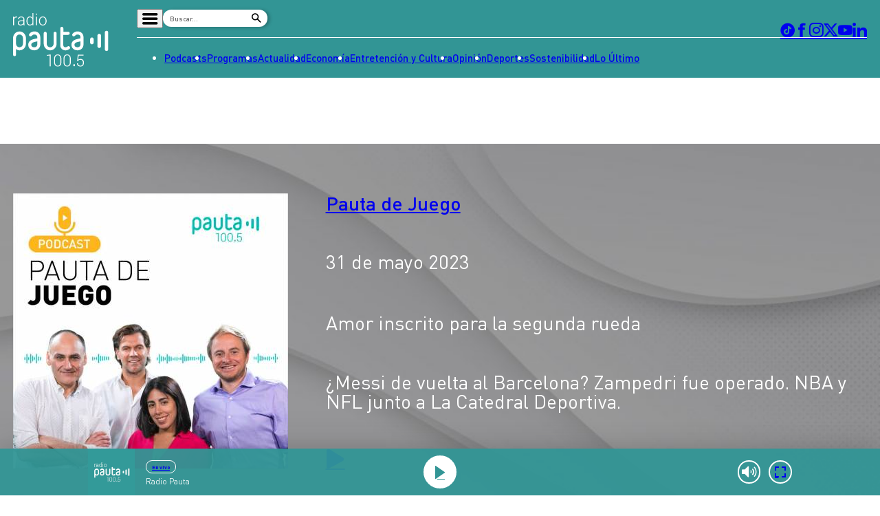

--- FILE ---
content_type: text/html; charset=utf-8
request_url: https://www.google.com/recaptcha/api2/aframe
body_size: 269
content:
<!DOCTYPE HTML><html><head><meta http-equiv="content-type" content="text/html; charset=UTF-8"></head><body><script nonce="kyHQZMBwHqhIhsEVU3wapA">/** Anti-fraud and anti-abuse applications only. See google.com/recaptcha */ try{var clients={'sodar':'https://pagead2.googlesyndication.com/pagead/sodar?'};window.addEventListener("message",function(a){try{if(a.source===window.parent){var b=JSON.parse(a.data);var c=clients[b['id']];if(c){var d=document.createElement('img');d.src=c+b['params']+'&rc='+(localStorage.getItem("rc::a")?sessionStorage.getItem("rc::b"):"");window.document.body.appendChild(d);sessionStorage.setItem("rc::e",parseInt(sessionStorage.getItem("rc::e")||0)+1);localStorage.setItem("rc::h",'1769256931469');}}}catch(b){}});window.parent.postMessage("_grecaptcha_ready", "*");}catch(b){}</script></body></html>